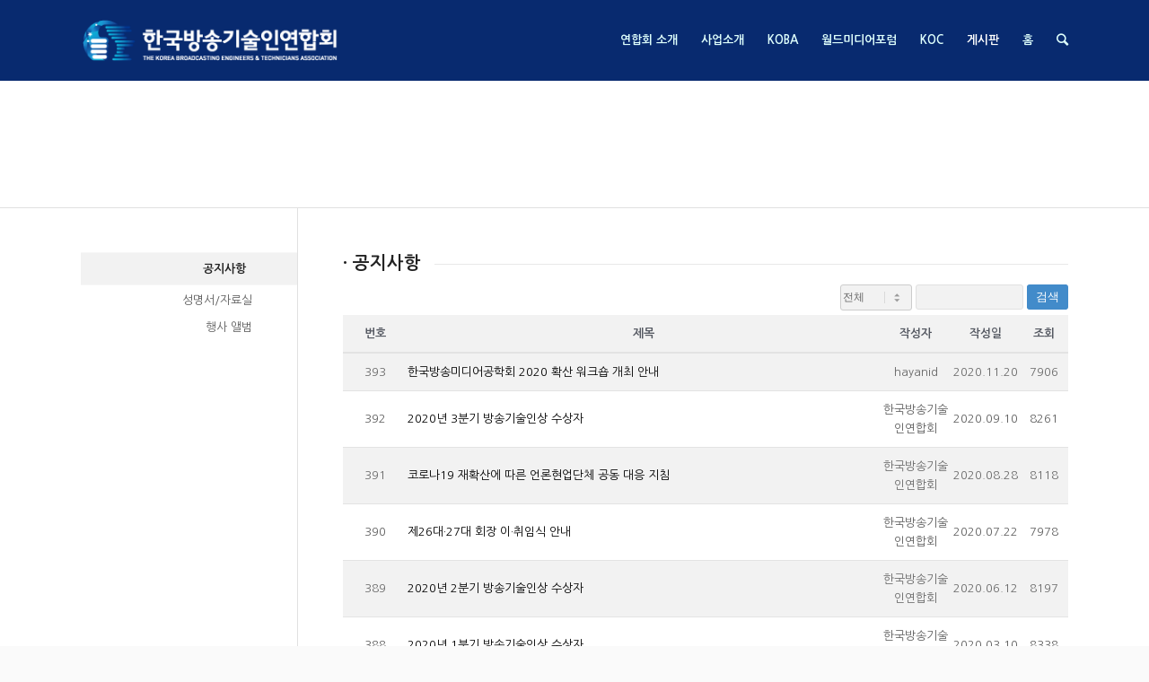

--- FILE ---
content_type: text/html; charset=UTF-8
request_url: http://www.kobeta.com/notice/?pageid=5
body_size: 59217
content:
<!DOCTYPE html>
<html lang="ko-KR" class=" html_stretched responsive av-preloader-disabled av-default-lightbox  html_header_top html_logo_left html_main_nav_header html_menu_right html_slim html_header_sticky html_header_shrinking html_mobile_menu_tablet html_disabled html_header_searchicon html_content_align_center html_header_unstick_top_disabled html_header_stretch_disabled html_minimal_header html_entry_id_734 ">
<head>
<meta charset="UTF-8" />

<!-- page title, displayed in your browser bar -->
<title>한국방송기술인연합회 |   공지사항</title>

<meta name="robots" content="index, follow" />
<link rel="icon" href="/wp-content/uploads/2015/10/fvi.png" type="image/png">

<!-- mobile setting -->
<meta name="viewport" content="width=device-width, initial-scale=1, maximum-scale=1">

<!-- Scripts/CSS and wp_head hook -->

<!-- WordPress KBoard plugin 5.2 - http://www.cosmosfarm.com/products/kboard -->
<link rel="alternate" href="http://www.kobeta.com/wp-content/plugins/kboard/rss.php" type="application/rss+xml" title="한국방송기술인연합회 &raquo; KBoard 통합 피드">
<!-- WordPress KBoard plugin 5.2 - http://www.cosmosfarm.com/products/kboard -->

<link rel='dns-prefetch' href='//fonts.googleapis.com' />
<link rel='dns-prefetch' href='//s.w.org' />
<link rel="alternate" type="application/rss+xml" title="한국방송기술인연합회 &raquo; 피드" href="http://www.kobeta.com/feed/" />
<link rel="alternate" type="application/rss+xml" title="한국방송기술인연합회 &raquo; 댓글 피드" href="http://www.kobeta.com/comments/feed/" />
<link rel="alternate" type="application/rss+xml" title="한국방송기술인연합회 &raquo; 공지사항 댓글 피드" href="http://www.kobeta.com/notice/feed/" />

<!-- google webfont font replacement -->
<link rel='stylesheet' id='avia-google-webfont' href='//fonts.googleapis.com/css?family=Lato:300,400,700' type='text/css' media='all'/> 
		<script type="text/javascript">
			window._wpemojiSettings = {"baseUrl":"https:\/\/s.w.org\/images\/core\/emoji\/2.3\/72x72\/","ext":".png","svgUrl":"https:\/\/s.w.org\/images\/core\/emoji\/2.3\/svg\/","svgExt":".svg","source":{"concatemoji":"http:\/\/www.kobeta.com\/wp-includes\/js\/wp-emoji-release.min.js?ver=4.8.22"}};
			!function(t,a,e){var r,i,n,o=a.createElement("canvas"),l=o.getContext&&o.getContext("2d");function c(t){var e=a.createElement("script");e.src=t,e.defer=e.type="text/javascript",a.getElementsByTagName("head")[0].appendChild(e)}for(n=Array("flag","emoji4"),e.supports={everything:!0,everythingExceptFlag:!0},i=0;i<n.length;i++)e.supports[n[i]]=function(t){var e,a=String.fromCharCode;if(!l||!l.fillText)return!1;switch(l.clearRect(0,0,o.width,o.height),l.textBaseline="top",l.font="600 32px Arial",t){case"flag":return(l.fillText(a(55356,56826,55356,56819),0,0),e=o.toDataURL(),l.clearRect(0,0,o.width,o.height),l.fillText(a(55356,56826,8203,55356,56819),0,0),e===o.toDataURL())?!1:(l.clearRect(0,0,o.width,o.height),l.fillText(a(55356,57332,56128,56423,56128,56418,56128,56421,56128,56430,56128,56423,56128,56447),0,0),e=o.toDataURL(),l.clearRect(0,0,o.width,o.height),l.fillText(a(55356,57332,8203,56128,56423,8203,56128,56418,8203,56128,56421,8203,56128,56430,8203,56128,56423,8203,56128,56447),0,0),e!==o.toDataURL());case"emoji4":return l.fillText(a(55358,56794,8205,9794,65039),0,0),e=o.toDataURL(),l.clearRect(0,0,o.width,o.height),l.fillText(a(55358,56794,8203,9794,65039),0,0),e!==o.toDataURL()}return!1}(n[i]),e.supports.everything=e.supports.everything&&e.supports[n[i]],"flag"!==n[i]&&(e.supports.everythingExceptFlag=e.supports.everythingExceptFlag&&e.supports[n[i]]);e.supports.everythingExceptFlag=e.supports.everythingExceptFlag&&!e.supports.flag,e.DOMReady=!1,e.readyCallback=function(){e.DOMReady=!0},e.supports.everything||(r=function(){e.readyCallback()},a.addEventListener?(a.addEventListener("DOMContentLoaded",r,!1),t.addEventListener("load",r,!1)):(t.attachEvent("onload",r),a.attachEvent("onreadystatechange",function(){"complete"===a.readyState&&e.readyCallback()})),(r=e.source||{}).concatemoji?c(r.concatemoji):r.wpemoji&&r.twemoji&&(c(r.twemoji),c(r.wpemoji)))}(window,document,window._wpemojiSettings);
		</script>
		<style type="text/css">
img.wp-smiley,
img.emoji {
	display: inline !important;
	border: none !important;
	box-shadow: none !important;
	height: 1em !important;
	width: 1em !important;
	margin: 0 .07em !important;
	vertical-align: -0.1em !important;
	background: none !important;
	padding: 0 !important;
}
</style>
<link rel='stylesheet' id='bbse-popup-view-css'  href='http://www.kobeta.com/wp-content/plugins/bbs-e-popup/css/bbse-popup-style.css?ver=4.8.22' type='text/css' media='all' />
<link rel='stylesheet' id='cptch_stylesheet-css'  href='http://www.kobeta.com/wp-content/plugins/captcha/css/front_end_style.css?ver=4.2.8' type='text/css' media='all' />
<link rel='stylesheet' id='dashicons-css'  href='http://www.kobeta.com/wp-includes/css/dashicons.min.css?ver=4.8.22' type='text/css' media='all' />
<link rel='stylesheet' id='cptch_desktop_style-css'  href='http://www.kobeta.com/wp-content/plugins/captcha/css/desktop_style.css?ver=4.2.8' type='text/css' media='all' />
<link rel='stylesheet' id='iphorm-css'  href='http://www.kobeta.com/wp-content/plugins/form-builder/css/styles.css?ver=1.3.5' type='text/css' media='all' />
<link rel='stylesheet' id='qtip-css'  href='http://www.kobeta.com/wp-content/plugins/form-builder/js/qtip2/jquery.qtip.css?ver=nightly' type='text/css' media='all' />
<link rel='stylesheet' id='iphorm-uniform-theme-1-css'  href='http://www.kobeta.com/wp-content/plugins/form-builder/js/uniform/themes/default/default.css?ver=1.3.5' type='text/css' media='all' />
<link rel='stylesheet' id='iphorm-custom-css'  href='http://www.kobeta.com/wp-content/plugins/form-builder/css/custom.css?ver=4.8.22' type='text/css' media='all' />
<link rel='stylesheet' id='dcwss-css'  href='http://www.kobeta.com/wp-content/plugins/wordpress-social-stream/css/dcwss.css?ver=4.8.22' type='text/css' media='all' />
<link rel='stylesheet' id='googlefonts-css'  href='http://fonts.googleapis.com/css?family=ABeeZee:400&subset=latin' type='text/css' media='all' />
<link rel='stylesheet' id='avia-grid-css'  href='http://www.kobeta.com/wp-content/themes/enfold/css/grid.css?ver=2' type='text/css' media='all' />
<link rel='stylesheet' id='avia-base-css'  href='http://www.kobeta.com/wp-content/themes/enfold/css/base.css?ver=2' type='text/css' media='all' />
<link rel='stylesheet' id='avia-layout-css'  href='http://www.kobeta.com/wp-content/themes/enfold/css/layout.css?ver=2' type='text/css' media='all' />
<link rel='stylesheet' id='avia-scs-css'  href='http://www.kobeta.com/wp-content/themes/enfold/css/shortcodes.css?ver=2' type='text/css' media='all' />
<link rel='stylesheet' id='avia-popup-css-css'  href='http://www.kobeta.com/wp-content/themes/enfold/js/aviapopup/magnific-popup.css?ver=1' type='text/css' media='screen' />
<link rel='stylesheet' id='avia-media-css'  href='http://www.kobeta.com/wp-content/themes/enfold/js/mediaelement/skin-1/mediaelementplayer.css?ver=1' type='text/css' media='screen' />
<link rel='stylesheet' id='avia-print-css'  href='http://www.kobeta.com/wp-content/themes/enfold/css/print.css?ver=1' type='text/css' media='print' />
<link rel='stylesheet' id='avia-dynamic-css'  href='http://www.kobeta.com/wp-content/uploads/dynamic_avia/enfold.css?ver=6729a0d2440a9' type='text/css' media='all' />
<link rel='stylesheet' id='avia-custom-css'  href='http://www.kobeta.com/wp-content/themes/enfold/css/custom.css?ver=2' type='text/css' media='all' />
<link rel='stylesheet' id='kboard-comments-skin-default-css'  href='http://www.kobeta.com/wp-content/plugins/kboard-comments/skin/default/style.css?ver=4.3' type='text/css' media='all' />
<link rel='stylesheet' id='font-awesome-css'  href='http://www.kobeta.com/wp-content/plugins/kboard/font-awesome/css/font-awesome.min.css?ver=5.2' type='text/css' media='all' />
<!--[if lte IE 7]>
<link rel='stylesheet' id='font-awesome-ie7-css'  href='http://www.kobeta.com/wp-content/plugins/kboard/font-awesome/css/font-awesome-ie7.min.css?ver=5.2' type='text/css' media='all' />
<![endif]-->
<link rel='stylesheet' id='kboard-skin-default-css'  href='http://www.kobeta.com/wp-content/plugins/kboard/skin/default/style.css?ver=5.2' type='text/css' media='all' />
<link rel='stylesheet' id='kboard-skin-modern-gallery-css'  href='http://www.kobeta.com/wp-content/plugins/kboard/skin/modern-gallery/style.css?ver=5.2' type='text/css' media='all' />
<link rel='stylesheet' id='kboard-skin-thumbnail-css'  href='http://www.kobeta.com/wp-content/plugins/kboard/skin/thumbnail/style.css?ver=5.2' type='text/css' media='all' />
<link rel='stylesheet' id='kboard-editor-media-css'  href='http://www.kobeta.com/wp-content/plugins/kboard/template/css/editor_media.css?ver=5.2' type='text/css' media='all' />
<script type='text/javascript'>
/* <![CDATA[ */
var kboard_comments_localize_strings = {"reply":"\ub2f5\uae00","cancel":"\ucde8\uc18c","please_enter_the_author":"\uc791\uc131\uc790\uba85\uc744 \uc785\ub825\ud574\uc8fc\uc138\uc694.","please_enter_the_password":"\ube44\ubc00\ubc88\ud638\ub97c \uc785\ub825\ud574\uc8fc\uc138\uc694.","please_enter_the_CAPTCHA":"\ubcf4\uc548\ucf54\ub4dc\ub97c \uc785\ub825\ud574\uc8fc\uc138\uc694.","please_enter_the_content":"\ub0b4\uc6a9\uc744 \uc785\ub825\ud574\uc8fc\uc138\uc694.","are_you_sure_you_want_to_delete":"\uc0ad\uc81c \ud558\uc2dc\uaca0\uc2b5\ub2c8\uae4c?"};
/* ]]> */
</script>
<script type='text/javascript' src='http://www.kobeta.com/wp-includes/js/jquery/jquery.js?ver=1.12.4'></script>
<script type='text/javascript' src='http://www.kobeta.com/wp-includes/js/jquery/jquery-migrate.min.js?ver=1.4.1'></script>
<script type='text/javascript' src='http://www.kobeta.com/wp-content/plugins/bbs-e-popup/js/bbse-popup-common.js?ver=4.8.22'></script>
<script type='text/javascript' src='http://www.kobeta.com/wp-content/plugins/form-builder/js/iphorm.js?ver=1.3.5'></script>
<script type='text/javascript' src='http://www.kobeta.com/wp-includes/js/swfupload/swfupload.js?ver=2201-20110113'></script>
<script type='text/javascript' src='http://www.kobeta.com/wp-includes/js/swfobject.js?ver=2.2-20120417'></script>
<script type='text/javascript' src='http://www.kobeta.com/wp-includes/js/swfupload/plugins/swfupload.swfobject.js?ver=2201a'></script>
<script type='text/javascript' src='http://www.kobeta.com/wp-includes/js/swfupload/plugins/swfupload.queue.js?ver=2201'></script>
<script type='text/javascript' src='http://www.kobeta.com/wp-content/plugins/itro-popup/scripts/itro-scripts.js?ver=4.8.22'></script>
<script type='text/javascript' src='http://www.kobeta.com/wp-content/plugins/wordpress-social-stream/js/jquery.social.stream.wall.1.6.js?ver=4.8.22'></script>
<script type='text/javascript' src='http://www.kobeta.com/wp-content/plugins/wordpress-social-stream/js/jquery.social.stream.1.5.9.min.js?ver=4.8.22'></script>
<script type='text/javascript' src='http://www.kobeta.com/wp-content/themes/enfold/js/avia-compat.js?ver=2'></script>
<link rel='https://api.w.org/' href='http://www.kobeta.com/wp-json/' />
<link rel="EditURI" type="application/rsd+xml" title="RSD" href="http://www.kobeta.com/xmlrpc.php?rsd" />
<link rel="wlwmanifest" type="application/wlwmanifest+xml" href="http://www.kobeta.com/wp-includes/wlwmanifest.xml" /> 
<meta name="generator" content="WordPress 4.8.22" />
<link rel="canonical" href="http://www.kobeta.com/notice/" />
<link rel='shortlink' href='http://www.kobeta.com/?p=734' />
<link rel="alternate" type="application/json+oembed" href="http://www.kobeta.com/wp-json/oembed/1.0/embed?url=http%3A%2F%2Fwww.kobeta.com%2Fnotice%2F" />
<link rel="alternate" type="text/xml+oembed" href="http://www.kobeta.com/wp-json/oembed/1.0/embed?url=http%3A%2F%2Fwww.kobeta.com%2Fnotice%2F&#038;format=xml" />
<script type="text/javascript">
(function(url){
	if(/(?:Chrome\/26\.0\.1410\.63 Safari\/537\.31|WordfenceTestMonBot)/.test(navigator.userAgent)){ return; }
	var addEvent = function(evt, handler) {
		if (window.addEventListener) {
			document.addEventListener(evt, handler, false);
		} else if (window.attachEvent) {
			document.attachEvent('on' + evt, handler);
		}
	};
	var removeEvent = function(evt, handler) {
		if (window.removeEventListener) {
			document.removeEventListener(evt, handler, false);
		} else if (window.detachEvent) {
			document.detachEvent('on' + evt, handler);
		}
	};
	var evts = 'contextmenu dblclick drag dragend dragenter dragleave dragover dragstart drop keydown keypress keyup mousedown mousemove mouseout mouseover mouseup mousewheel scroll'.split(' ');
	var logHuman = function() {
		var wfscr = document.createElement('script');
		wfscr.type = 'text/javascript';
		wfscr.async = true;
		wfscr.src = url + '&r=' + Math.random();
		(document.getElementsByTagName('head')[0]||document.getElementsByTagName('body')[0]).appendChild(wfscr);
		for (var i = 0; i < evts.length; i++) {
			removeEvent(evts[i], logHuman);
		}
	};
	for (var i = 0; i < evts.length; i++) {
		addEvent(evts[i], logHuman);
	}
})('//www.kobeta.com/?wordfence_logHuman=1&hid=40B41121B0313564D2D1581053A64D63');
</script><!-- Custom Styling Social Stream -->
<style type="text/css">
.stream li.dcsns-twitter .section-intro,.filter .f-twitter a:hover, .wall-outer .dcsns-toolbar .filter .f-twitter a.iso-active{background-color:#4ec2dc!important;}.stream li.dcsns-facebook .section-intro,.filter .f-facebook a:hover, .wall-outer .dcsns-toolbar .filter .f-facebook a.iso-active{background-color:#3b5998!important;}.stream li.dcsns-google .section-intro,.filter .f-google a:hover, .wall-outer .dcsns-toolbar .filter .f-google a.iso-active{background-color:#2d2d2d!important;}.stream li.dcsns-rss .section-intro,.filter .f-rss a:hover, .wall-outer .dcsns-toolbar .filter .f-rss a.iso-active{background-color:#FF9800!important;}.stream li.dcsns-flickr .section-intro,.filter .f-flickr a:hover, .wall-outer .dcsns-toolbar .filter .f-flickr a.iso-active{background-color:#f90784!important;}.stream li.dcsns-delicious .section-intro,.filter .f-delicious a:hover, .wall-outer .dcsns-toolbar .filter .f-delicious a.iso-active{background-color:#3271CB!important;}.stream li.dcsns-youtube .section-intro,.filter .f-youtube a:hover, .wall-outer .dcsns-toolbar .filter .f-youtube a.iso-active{background-color:#DF1F1C!important;}.stream li.dcsns-pinterest .section-intro,.filter .f-pinterest a:hover, .wall-outer .dcsns-toolbar .filter .f-pinterest a.iso-active{background-color:#CB2528!important;}.stream li.dcsns-lastfm .section-intro,.filter .f-lastfm a:hover, .wall-outer .dcsns-toolbar .filter .f-lastfm a.iso-active{background-color:#C90E12!important;}.stream li.dcsns-dribbble .section-intro,.filter .f-dribbble a:hover, .wall-outer .dcsns-toolbar .filter .f-dribbble a.iso-active{background-color:#F175A8!important;}.stream li.dcsns-vimeo .section-intro,.filter .f-vimeo a:hover, .wall-outer .dcsns-toolbar .filter .f-vimeo a.iso-active{background-color:#4EBAFF!important;}.stream li.dcsns-stumbleupon .section-intro,.filter .f-stumbleupon a:hover, .wall-outer .dcsns-toolbar .filter .f-stumbleupon a.iso-active{background-color:#EB4924!important;}.stream li.dcsns-deviantart .section-intro,.filter .f-deviantart a:hover, .wall-outer .dcsns-toolbar .filter .f-deviantart a.iso-active{background-color:#607365!important;}.stream li.dcsns-tumblr .section-intro,.filter .f-tumblr a:hover, .wall-outer .dcsns-toolbar .filter .f-tumblr a.iso-active{background-color:#385774!important;}.stream li.dcsns-instagram .section-intro,.filter .f-instagram a:hover, .wall-outer .dcsns-toolbar .filter .f-instagram a.iso-active{background-color:#413A33!important;}.wall-outer .dcsns-toolbar .filter li a {background:#777;}.dcwss.dc-wall .stream li {width: 226px!important; margin: 0px 15px 15px 0px!important;}</style>
<style type='text/css' media='screen'>
	@import url("http://fonts.googleapis.com/earlyaccess/nanumgothic.css");
html, body, div, span, applet, iframe, object, h1, h2, h3, h4, h5, h6, p, blockquote, pre, a, abbr, acronym, address, big, cite, code, del, dfn, em, img, ins, kbd, q, s, samp, small, strike, strong, sub, sup, tt, var, b, u, center, dl, dt, dd, ol, ul, li, fieldset, form, label, legend, table, caption, tbody, tfoot, thead, tr, th, td, article, aside, canvas, details, embed, figure, figcaption, footer, header, hgroup, menu, nav, output, ruby, section, summary, time, mark, audio, video{font-family: "Nanum Gothic" !important;}
</style>
<!-- fonts delivered by Wordpress Google Fonts, a plugin by Adrian3.com --><link rel="profile" href="http://gmpg.org/xfn/11" />
<link rel="alternate" type="application/rss+xml" title="한국방송기술인연합회 RSS2 Feed" href="http://www.kobeta.com/feed/" />
<link rel="pingback" href="http://www.kobeta.com/xmlrpc.php" />
<!--[if lt IE 9]><script src="http://www.kobeta.com/wp-content/themes/enfold/js/html5shiv.js"></script><![endif]-->
<!-- BEGIN GADWP v4.9.6.2 Universal Tracking - https://deconf.com/google-analytics-dashboard-wordpress/ -->
<script>
  (function(i,s,o,g,r,a,m){i['GoogleAnalyticsObject']=r;i[r]=i[r]||function(){
  (i[r].q=i[r].q||[]).push(arguments)},i[r].l=1*new Date();a=s.createElement(o),
  m=s.getElementsByTagName(o)[0];a.async=1;a.src=g;m.parentNode.insertBefore(a,m)
  })(window,document,'script','https://www.google-analytics.com/analytics.js','ga');
  ga('create', 'UA-97186343-1', 'auto');
  ga('send', 'pageview');
</script>

<!-- END GADWP Universal Tracking -->



<!--
Debugging Info for Theme support: 

Theme: Enfold
Version: 3.5.3
Installed: enfold
AviaFramework Version: 4.5.1
AviaBuilder Version: 0.8
ML:128-PU:17-PLA:16
WP:4.8.22
Updates: disabled
-->

<style type='text/css'>
@font-face {font-family: 'entypo-fontello'; font-weight: normal; font-style: normal;
src: url('http://www.kobeta.com/wp-content/themes/enfold/config-templatebuilder/avia-template-builder/assets/fonts/entypo-fontello.eot?v=3');
src: url('http://www.kobeta.com/wp-content/themes/enfold/config-templatebuilder/avia-template-builder/assets/fonts/entypo-fontello.eot?v=3#iefix') format('embedded-opentype'), 
url('http://www.kobeta.com/wp-content/themes/enfold/config-templatebuilder/avia-template-builder/assets/fonts/entypo-fontello.woff?v=3') format('woff'), 
url('http://www.kobeta.com/wp-content/themes/enfold/config-templatebuilder/avia-template-builder/assets/fonts/entypo-fontello.ttf?v=3') format('truetype'), 
url('http://www.kobeta.com/wp-content/themes/enfold/config-templatebuilder/avia-template-builder/assets/fonts/entypo-fontello.svg?v=3#entypo-fontello') format('svg');
} #top .avia-font-entypo-fontello, body .avia-font-entypo-fontello, html body [data-av_iconfont='entypo-fontello']:before{ font-family: 'entypo-fontello'; }
</style><script>
  (function(i,s,o,g,r,a,m){i['GoogleAnalyticsObject']=r;i[r]=i[r]||function(){
  (i[r].q=i[r].q||[]).push(arguments)},i[r].l=1*new Date();a=s.createElement(o),
  m=s.getElementsByTagName(o)[0];a.async=1;a.src=g;m.parentNode.insertBefore(a,m)
  })(window,document,'script','https://www.google-analytics.com/analytics.js','ga');

  ga('create', 'UA-97186343-1', 'auto');
  ga('send', 'pageview');

</script>
</head>




<body id="top" class="page-template-default page page-id-734 stretched lato " itemscope="itemscope" itemtype="https://schema.org/WebPage" >

	
	<div id='wrap_all'>

	
<header id='header' class=' header_color dark_bg_color  av_header_top av_logo_left av_main_nav_header av_menu_right av_slim av_header_sticky av_header_shrinking av_header_stretch_disabled av_mobile_menu_tablet av_header_searchicon av_header_unstick_top_disabled av_minimal_header av_bottom_nav_disabled  av_header_border_disabled'  role="banner" itemscope="itemscope" itemtype="https://schema.org/WPHeader" >

<a id="advanced_menu_toggle" href="#" aria-hidden='true' data-av_icon='' data-av_iconfont='entypo-fontello'></a><a id="advanced_menu_hide" href="#" 	aria-hidden='true' data-av_icon='' data-av_iconfont='entypo-fontello'></a>		<div  id='header_main' class='container_wrap container_wrap_logo'>
	
        <div class='container av-logo-container'><div class='inner-container'><strong class='logo'><a href='http://www.kobeta.com/'><img height='100' width='300' src='http://www.kobeta.com/wp-content/uploads/2015/10/logo_k.png' alt='한국방송기술인연합회' /></a></strong><nav class='main_menu' data-selectname='Select a page'  role="navigation" itemscope="itemscope" itemtype="https://schema.org/SiteNavigationElement" ><div class="avia-menu av-main-nav-wrap"><ul id="avia-menu" class="menu av-main-nav"><li id="menu-item-872" class="menu-item menu-item-type-post_type menu-item-object-page menu-item-has-children menu-item-top-level menu-item-top-level-1"><a href="http://www.kobeta.com/about-us/" itemprop="url"><span class="avia-bullet"></span><span class="avia-menu-text">연합회 소개</span><span class="avia-menu-fx"><span class="avia-arrow-wrap"><span class="avia-arrow"></span></span></span></a>


<ul class="sub-menu">
	<li id="menu-item-761" class="menu-item menu-item-type-post_type menu-item-object-page"><a href="http://www.kobeta.com/about-us/" itemprop="url"><span class="avia-bullet"></span><span class="avia-menu-text">연합회 소개</span></a></li>
	<li id="menu-item-750" class="menu-item menu-item-type-post_type menu-item-object-page"><a href="http://www.kobeta.com/greeting/" itemprop="url"><span class="avia-bullet"></span><span class="avia-menu-text">인사말</span></a></li>
	<li id="menu-item-762" class="menu-item menu-item-type-post_type menu-item-object-page"><a href="http://www.kobeta.com/ci/" itemprop="url"><span class="avia-bullet"></span><span class="avia-menu-text">CI 소개</span></a></li>
	<li id="menu-item-760" class="menu-item menu-item-type-post_type menu-item-object-page"><a href="http://www.kobeta.com/history/" itemprop="url"><span class="avia-bullet"></span><span class="avia-menu-text">연혁</span></a></li>
	<li id="menu-item-759" class="menu-item menu-item-type-post_type menu-item-object-page"><a href="http://www.kobeta.com/organization/" itemprop="url"><span class="avia-bullet"></span><span class="avia-menu-text">조직도</span></a></li>
	<li id="menu-item-758" class="menu-item menu-item-type-post_type menu-item-object-page"><a href="http://www.kobeta.com/%ed%9a%8c%ec%b9%99/" itemprop="url"><span class="avia-bullet"></span><span class="avia-menu-text">회칙</span></a></li>
	<li id="menu-item-757" class="menu-item menu-item-type-post_type menu-item-object-page"><a href="http://www.kobeta.com/top/" itemprop="url"><span class="avia-bullet"></span><span class="avia-menu-text">역대연합회장</span></a></li>
	<li id="menu-item-756" class="menu-item menu-item-type-post_type menu-item-object-page"><a href="http://www.kobeta.com/site/" itemprop="url"><span class="avia-bullet"></span><span class="avia-menu-text">관련사이트</span></a></li>
	<li id="menu-item-755" class="menu-item menu-item-type-post_type menu-item-object-page"><a href="http://www.kobeta.com/location/" itemprop="url"><span class="avia-bullet"></span><span class="avia-menu-text">오시는 길</span></a></li>
</ul>
</li>
<li id="menu-item-751" class="menu-item menu-item-type-post_type menu-item-object-page menu-item-has-children menu-item-top-level menu-item-top-level-2"><a href="http://www.kobeta.com/business-1/" itemprop="url"><span class="avia-bullet"></span><span class="avia-menu-text">사업소개</span><span class="avia-menu-fx"><span class="avia-arrow-wrap"><span class="avia-arrow"></span></span></span></a>


<ul class="sub-menu">
	<li id="menu-item-752" class="menu-item menu-item-type-post_type menu-item-object-page"><a href="http://www.kobeta.com/business-1/" itemprop="url"><span class="avia-bullet"></span><span class="avia-menu-text">교육사업</span></a></li>
	<li id="menu-item-768" class="menu-item menu-item-type-post_type menu-item-object-page"><a href="http://www.kobeta.com/business-2/" itemprop="url"><span class="avia-bullet"></span><span class="avia-menu-text">발행사업</span></a></li>
	<li id="menu-item-767" class="menu-item menu-item-type-post_type menu-item-object-page"><a href="http://www.kobeta.com/business-3/" itemprop="url"><span class="avia-bullet"></span><span class="avia-menu-text">정책/교류사업</span></a></li>
	<li id="menu-item-769" class="menu-item menu-item-type-post_type menu-item-object-page"><a href="http://www.kobeta.com/business-4/" itemprop="url"><span class="avia-bullet"></span><span class="avia-menu-text">지원사업</span></a></li>
</ul>
</li>
<li id="menu-item-4529" class="menu-item menu-item-type-custom menu-item-object-custom menu-item-has-children menu-item-top-level menu-item-top-level-3"><a href="/koba-2024/" itemprop="url"><span class="avia-bullet"></span><span class="avia-menu-text">KOBA</span><span class="avia-menu-fx"><span class="avia-arrow-wrap"><span class="avia-arrow"></span></span></span></a>


<ul class="sub-menu">
	<li id="menu-item-9045" class="menu-item menu-item-type-post_type menu-item-object-page"><a href="http://www.kobeta.com/koba-2024/" itemprop="url"><span class="avia-bullet"></span><span class="avia-menu-text">KOBA 2024</span></a></li>
	<li id="menu-item-8410" class="menu-item menu-item-type-post_type menu-item-object-page"><a href="http://www.kobeta.com/koba-2023/" itemprop="url"><span class="avia-bullet"></span><span class="avia-menu-text">KOBA 2023</span></a></li>
	<li id="menu-item-8041" class="menu-item menu-item-type-post_type menu-item-object-page"><a href="http://www.kobeta.com/koba-2022/" itemprop="url"><span class="avia-bullet"></span><span class="avia-menu-text">KOBA 2022</span></a></li>
	<li id="menu-item-6983" class="menu-item menu-item-type-post_type menu-item-object-page"><a href="http://www.kobeta.com/koba-2019/" itemprop="url"><span class="avia-bullet"></span><span class="avia-menu-text">KOBA 2019</span></a></li>
	<li id="menu-item-6181" class="menu-item menu-item-type-post_type menu-item-object-page"><a href="http://www.kobeta.com/koba-2018/" itemprop="url"><span class="avia-bullet"></span><span class="avia-menu-text">KOBA 2018</span></a></li>
	<li id="menu-item-5412" class="menu-item menu-item-type-post_type menu-item-object-page"><a href="http://www.kobeta.com/koba-2017/" itemprop="url"><span class="avia-bullet"></span><span class="avia-menu-text">KOBA 2017</span></a></li>
	<li id="menu-item-5285" class="menu-item menu-item-type-post_type menu-item-object-page"><a href="http://www.kobeta.com/koba-2016/" itemprop="url"><span class="avia-bullet"></span><span class="avia-menu-text">KOBA 2016</span></a></li>
	<li id="menu-item-1328" class="menu-item menu-item-type-post_type menu-item-object-page"><a href="http://www.kobeta.com/koba-2015/" itemprop="url"><span class="avia-bullet"></span><span class="avia-menu-text">KOBA 2015</span></a></li>
</ul>
</li>
<li id="menu-item-4527" class="menu-item menu-item-type-custom menu-item-object-custom menu-item-has-children menu-item-top-level menu-item-top-level-4"><a href="/wmf-2024" itemprop="url"><span class="avia-bullet"></span><span class="avia-menu-text">월드미디어포럼</span><span class="avia-menu-fx"><span class="avia-arrow-wrap"><span class="avia-arrow"></span></span></span></a>


<ul class="sub-menu">
	<li id="menu-item-8903" class="menu-item menu-item-type-post_type menu-item-object-page"><a href="http://www.kobeta.com/wmf-2024/" itemprop="url"><span class="avia-bullet"></span><span class="avia-menu-text">WMF 2024</span></a></li>
	<li id="menu-item-8461" class="menu-item menu-item-type-post_type menu-item-object-page"><a href="http://www.kobeta.com/wmf-2023/" itemprop="url"><span class="avia-bullet"></span><span class="avia-menu-text">WMF 2023</span></a></li>
	<li id="menu-item-8088" class="menu-item menu-item-type-post_type menu-item-object-page"><a href="http://www.kobeta.com/wmf-2022/" itemprop="url"><span class="avia-bullet"></span><span class="avia-menu-text">WMF 2022</span></a></li>
	<li id="menu-item-6831" class="menu-item menu-item-type-post_type menu-item-object-page"><a href="http://www.kobeta.com/wmf-2019/" itemprop="url"><span class="avia-bullet"></span><span class="avia-menu-text">WMF 2019</span></a></li>
	<li id="menu-item-6095" class="menu-item menu-item-type-post_type menu-item-object-page"><a href="http://www.kobeta.com/wmf-2018/" itemprop="url"><span class="avia-bullet"></span><span class="avia-menu-text">WMF 2018</span></a></li>
	<li id="menu-item-5723" class="menu-item menu-item-type-post_type menu-item-object-page"><a href="http://www.kobeta.com/wmf-2017/" itemprop="url"><span class="avia-bullet"></span><span class="avia-menu-text">WMF 2017</span></a></li>
	<li id="menu-item-5258" class="menu-item menu-item-type-post_type menu-item-object-page"><a href="http://www.kobeta.com/wmf-2016/" itemprop="url"><span class="avia-bullet"></span><span class="avia-menu-text">WMF 2016</span></a></li>
	<li id="menu-item-1329" class="menu-item menu-item-type-post_type menu-item-object-page"><a href="http://www.kobeta.com/wmf-2015/" itemprop="url"><span class="avia-bullet"></span><span class="avia-menu-text">WMF 2015</span></a></li>
</ul>
</li>
<li id="menu-item-3889" class="menu-item menu-item-type-custom menu-item-object-custom menu-item-has-children menu-item-top-level menu-item-top-level-5"><a href="/koc-2025/" itemprop="url"><span class="avia-bullet"></span><span class="avia-menu-text">KOC</span><span class="avia-menu-fx"><span class="avia-arrow-wrap"><span class="avia-arrow"></span></span></span></a>


<ul class="sub-menu">
	<li id="menu-item-9477" class="menu-item menu-item-type-post_type menu-item-object-page"><a href="http://www.kobeta.com/koc-2025/" itemprop="url"><span class="avia-bullet"></span><span class="avia-menu-text">KOC 2025</span></a></li>
	<li id="menu-item-9242" class="menu-item menu-item-type-post_type menu-item-object-page"><a href="http://www.kobeta.com/koc-2024/" itemprop="url"><span class="avia-bullet"></span><span class="avia-menu-text">KOC 2024</span></a></li>
	<li id="menu-item-8535" class="menu-item menu-item-type-post_type menu-item-object-page"><a href="http://www.kobeta.com/koc-2023/" itemprop="url"><span class="avia-bullet"></span><span class="avia-menu-text">KOC 2023</span></a></li>
	<li id="menu-item-8134" class="menu-item menu-item-type-post_type menu-item-object-page"><a href="http://www.kobeta.com/koc-2022/" itemprop="url"><span class="avia-bullet"></span><span class="avia-menu-text">KOC 2022</span></a></li>
	<li id="menu-item-7662" class="menu-item menu-item-type-post_type menu-item-object-page"><a href="http://www.kobeta.com/koc-2021/" itemprop="url"><span class="avia-bullet"></span><span class="avia-menu-text">KOC 2021</span></a></li>
	<li id="menu-item-7420" class="menu-item menu-item-type-post_type menu-item-object-page"><a href="http://www.kobeta.com/koc-2020/" itemprop="url"><span class="avia-bullet"></span><span class="avia-menu-text">KOC 2020</span></a></li>
	<li id="menu-item-7090" class="menu-item menu-item-type-post_type menu-item-object-page"><a href="http://www.kobeta.com/koc-2019/" itemprop="url"><span class="avia-bullet"></span><span class="avia-menu-text">KOC 2019</span></a></li>
	<li id="menu-item-6386" class="menu-item menu-item-type-post_type menu-item-object-page"><a href="http://www.kobeta.com/koc-2018/" itemprop="url"><span class="avia-bullet"></span><span class="avia-menu-text">KOC 2018</span></a></li>
	<li id="menu-item-5755" class="menu-item menu-item-type-post_type menu-item-object-page"><a href="http://www.kobeta.com/koc-2017/" itemprop="url"><span class="avia-bullet"></span><span class="avia-menu-text">KOC 2017</span></a></li>
	<li id="menu-item-4951" class="menu-item menu-item-type-post_type menu-item-object-page"><a href="http://www.kobeta.com/koc-2016/" itemprop="url"><span class="avia-bullet"></span><span class="avia-menu-text">KOC 2016</span></a></li>
	<li id="menu-item-3885" class="menu-item menu-item-type-post_type menu-item-object-page"><a href="http://www.kobeta.com/koc-2015/" itemprop="url"><span class="avia-bullet"></span><span class="avia-menu-text">KOC 2015</span></a></li>
	<li id="menu-item-1330" class="menu-item menu-item-type-post_type menu-item-object-page"><a href="http://www.kobeta.com/koc-2014/" itemprop="url"><span class="avia-bullet"></span><span class="avia-menu-text">KOC 2014</span></a></li>
</ul>
</li>
<li id="menu-item-753" class="menu-item menu-item-type-post_type menu-item-object-page current-menu-item page_item page-item-734 current_page_item current-menu-ancestor current-menu-parent current_page_parent current_page_ancestor menu-item-has-children menu-item-top-level menu-item-top-level-6"><a href="http://www.kobeta.com/notice/" itemprop="url"><span class="avia-bullet"></span><span class="avia-menu-text">게시판</span><span class="avia-menu-fx"><span class="avia-arrow-wrap"><span class="avia-arrow"></span></span></span></a>


<ul class="sub-menu">
	<li id="menu-item-754" class="menu-item menu-item-type-post_type menu-item-object-page current-menu-item page_item page-item-734 current_page_item"><a href="http://www.kobeta.com/notice/" itemprop="url"><span class="avia-bullet"></span><span class="avia-menu-text">공지사항</span></a></li>
	<li id="menu-item-764" class="menu-item menu-item-type-post_type menu-item-object-page"><a href="http://www.kobeta.com/%ec%84%b1%eb%aa%85%ec%84%9c%ec%9e%90%eb%a3%8c%ec%8b%a4/" itemprop="url"><span class="avia-bullet"></span><span class="avia-menu-text">성명서/자료실</span></a></li>
	<li id="menu-item-763" class="menu-item menu-item-type-post_type menu-item-object-page"><a href="http://www.kobeta.com/pict/" itemprop="url"><span class="avia-bullet"></span><span class="avia-menu-text">행사 앨범</span></a></li>
</ul>
</li>
<li id="menu-item-5413" class="menu-item menu-item-type-custom menu-item-object-custom menu-item-home menu-item-top-level menu-item-top-level-7"><a href="http://www.kobeta.com" itemprop="url"><span class="avia-bullet"></span><span class="avia-menu-text">홈</span><span class="avia-menu-fx"><span class="avia-arrow-wrap"><span class="avia-arrow"></span></span></span></a></li>
<li id="menu-item-search" class="noMobile menu-item menu-item-search-dropdown">
							<a href="?s=" rel="nofollow" data-avia-search-tooltip="

&lt;form action=&quot;http://www.kobeta.com/&quot; id=&quot;searchform&quot; method=&quot;get&quot; class=&quot;&quot;&gt;
	&lt;div&gt;
		&lt;input type=&quot;submit&quot; value=&quot;&quot; id=&quot;searchsubmit&quot; class=&quot;button avia-font-entypo-fontello&quot; /&gt;
		&lt;input type=&quot;text&quot; id=&quot;s&quot; name=&quot;s&quot; value=&quot;&quot; placeholder='Search' /&gt;
			&lt;/div&gt;
&lt;/form&gt;" aria-hidden='true' data-av_icon='' data-av_iconfont='entypo-fontello'><span class="avia_hidden_link_text">Search</span></a>
	        		   </li></ul></div></nav></div> </div> 
		<!-- end container_wrap-->
		</div>
		
		<div class='header_bg'></div>

<!-- end header -->
</header>

	<div id='main' data-scroll-offset='88'>

	<div id='av_section_1' class='avia-section main_color avia-section-default avia-no-shadow avia-full-stretch avia-bg-style-scroll  avia-builder-el-0  el_before_av_one_full  avia-builder-el-first  container_wrap sidebar_left' style = 'background-repeat: no-repeat; background-image: url(http://s19.hanmarket.net/wp-content/uploads/2015/09/top_img-300x43.png); background-attachment: scroll; background-position: top left; ' data-section-bg-repeat='stretch' ><div class='container' ><main  role="main" itemprop="mainContentOfPage"  class='template-page content  av-content-small units'><div class='post-entry post-entry-type-page post-entry-734'><div class='entry-content-wrapper clearfix'>
<div style='padding-bottom:10px;color:#ffffff;font-size:30px;' class='av-special-heading av-special-heading-h5 custom-color-heading blockquote modern-quote  avia-builder-el-1  avia-builder-el-no-sibling  av-inherit-size'><h5 class='av-special-heading-tag'  itemprop="headline"  >게시판</h5><div class='special-heading-border'><div class='special-heading-inner-border' style='border-color:#ffffff'></div></div></div>
</div></div></main><!-- close content main element --></div></div><div id='after_section_1' class='main_color av_default_container_wrap container_wrap sidebar_left'   ><div class='container' ><div class='template-page content  av-content-small units'><div class='post-entry post-entry-type-page post-entry-734'><div class='entry-content-wrapper clearfix'>
<div class="flex_column av_one_full  flex_column_div first  avia-builder-el-2  el_after_av_section  avia-builder-el-no-sibling  " ><div style='padding-bottom:10px;' class='av-special-heading av-special-heading-h3    avia-builder-el-3  el_before_av_textblock  avia-builder-el-first  '><h3 class='av-special-heading-tag'  itemprop="headline"  >· 공지사항</h3><div class='special-heading-border'><div class='special-heading-inner-border' ></div></div></div>
<section class="av_textblock_section"  itemscope="itemscope" itemtype="https://schema.org/CreativeWork" ><div class='avia_textblock '   itemprop="text" ><div id="kboard-default-list">

	<!-- 검색폼 시작 -->
	<div class="kboard-header">
		<form id="kboard-search-form" method="get" action="/notice/?pageid=5">
			<input type="hidden" name="pageid" value="1"><input type="hidden" name="mod" value="list">			
						
			<div class="kboard-search">
				<select name="target">
					<option value="">전체</option>
					<option value="title">제목</option>
					<option value="content">내용</option>
					<option value="member_display">작성자</option>
				</select>
				<input type="text" name="keyword" value="">
				<button type="submit" class="kboard-default-button-small">검색</button>
			</div>
		</form>
	</div>
	<!-- 검색폼 끝 -->
	
	<!-- 리스트 시작 -->
	<div class="kboard-list">
		<table>
			<thead>
				<tr>
					<td class="kboard-list-uid">번호</td>
					<td class="kboard-list-title">제목</td>
					<td class="kboard-list-user">작성자</td>
					<td class="kboard-list-date">작성일</td>
					<td class="kboard-list-view">조회</td>
				</tr>
			</thead>
			<tbody>
												<tr>
					<td class="kboard-list-uid">393</td>
					<td class="kboard-list-title">
						<a href="/notice/?pageid=5&uid=2350&mod=document">
							<div class="kboard-default-cut-strings">
								한국방송미디어공학회 2020 확산 워크숍 개최 안내																															</div>
							<div class="kboard-mobile-contents">
								<span class="contents-item"><img src="http://www.kobeta.com/wp-content/plugins/kboard/skin/default/images/icon-user.png" alt="작성자"> hayanid</span>
								<span class="contents-item"><img src="http://www.kobeta.com/wp-content/plugins/kboard/skin/default/images/icon-date.png" alt="작성일"> 2020.11.20</span>
								<span class="contents-item"><img src="http://www.kobeta.com/wp-content/plugins/kboard/skin/default/images/icon-view.png" alt="조회"> 7906</span>
							</div>
						</a>
					</td>
					<td class="kboard-list-user">hayanid</td>
					<td class="kboard-list-date">2020.11.20</td>
					<td class="kboard-list-view">7906</td>
				</tr>
												<tr>
					<td class="kboard-list-uid">392</td>
					<td class="kboard-list-title">
						<a href="/notice/?pageid=5&uid=2348&mod=document">
							<div class="kboard-default-cut-strings">
								2020년 3분기 방송기술인상 수상자																															</div>
							<div class="kboard-mobile-contents">
								<span class="contents-item"><img src="http://www.kobeta.com/wp-content/plugins/kboard/skin/default/images/icon-user.png" alt="작성자"> 한국방송기술인연합회</span>
								<span class="contents-item"><img src="http://www.kobeta.com/wp-content/plugins/kboard/skin/default/images/icon-date.png" alt="작성일"> 2020.09.10</span>
								<span class="contents-item"><img src="http://www.kobeta.com/wp-content/plugins/kboard/skin/default/images/icon-view.png" alt="조회"> 8261</span>
							</div>
						</a>
					</td>
					<td class="kboard-list-user">한국방송기술인연합회</td>
					<td class="kboard-list-date">2020.09.10</td>
					<td class="kboard-list-view">8261</td>
				</tr>
												<tr>
					<td class="kboard-list-uid">391</td>
					<td class="kboard-list-title">
						<a href="/notice/?pageid=5&uid=2347&mod=document">
							<div class="kboard-default-cut-strings">
								코로나19 재확산에 따른 언론현업단체 공동 대응 지침																															</div>
							<div class="kboard-mobile-contents">
								<span class="contents-item"><img src="http://www.kobeta.com/wp-content/plugins/kboard/skin/default/images/icon-user.png" alt="작성자"> 한국방송기술인연합회</span>
								<span class="contents-item"><img src="http://www.kobeta.com/wp-content/plugins/kboard/skin/default/images/icon-date.png" alt="작성일"> 2020.08.28</span>
								<span class="contents-item"><img src="http://www.kobeta.com/wp-content/plugins/kboard/skin/default/images/icon-view.png" alt="조회"> 8118</span>
							</div>
						</a>
					</td>
					<td class="kboard-list-user">한국방송기술인연합회</td>
					<td class="kboard-list-date">2020.08.28</td>
					<td class="kboard-list-view">8118</td>
				</tr>
												<tr>
					<td class="kboard-list-uid">390</td>
					<td class="kboard-list-title">
						<a href="/notice/?pageid=5&uid=2346&mod=document">
							<div class="kboard-default-cut-strings">
								제26대·27대 회장 이·취임식 안내																															</div>
							<div class="kboard-mobile-contents">
								<span class="contents-item"><img src="http://www.kobeta.com/wp-content/plugins/kboard/skin/default/images/icon-user.png" alt="작성자"> 한국방송기술인연합회</span>
								<span class="contents-item"><img src="http://www.kobeta.com/wp-content/plugins/kboard/skin/default/images/icon-date.png" alt="작성일"> 2020.07.22</span>
								<span class="contents-item"><img src="http://www.kobeta.com/wp-content/plugins/kboard/skin/default/images/icon-view.png" alt="조회"> 7978</span>
							</div>
						</a>
					</td>
					<td class="kboard-list-user">한국방송기술인연합회</td>
					<td class="kboard-list-date">2020.07.22</td>
					<td class="kboard-list-view">7978</td>
				</tr>
												<tr>
					<td class="kboard-list-uid">389</td>
					<td class="kboard-list-title">
						<a href="/notice/?pageid=5&uid=2343&mod=document">
							<div class="kboard-default-cut-strings">
								2020년 2분기 방송기술인상 수상자																															</div>
							<div class="kboard-mobile-contents">
								<span class="contents-item"><img src="http://www.kobeta.com/wp-content/plugins/kboard/skin/default/images/icon-user.png" alt="작성자"> 한국방송기술인연합회</span>
								<span class="contents-item"><img src="http://www.kobeta.com/wp-content/plugins/kboard/skin/default/images/icon-date.png" alt="작성일"> 2020.06.12</span>
								<span class="contents-item"><img src="http://www.kobeta.com/wp-content/plugins/kboard/skin/default/images/icon-view.png" alt="조회"> 8197</span>
							</div>
						</a>
					</td>
					<td class="kboard-list-user">한국방송기술인연합회</td>
					<td class="kboard-list-date">2020.06.12</td>
					<td class="kboard-list-view">8197</td>
				</tr>
												<tr>
					<td class="kboard-list-uid">388</td>
					<td class="kboard-list-title">
						<a href="/notice/?pageid=5&uid=2342&mod=document">
							<div class="kboard-default-cut-strings">
								2020년 1분기 방송기술인상 수상자																															</div>
							<div class="kboard-mobile-contents">
								<span class="contents-item"><img src="http://www.kobeta.com/wp-content/plugins/kboard/skin/default/images/icon-user.png" alt="작성자"> 한국방송기술인연합회</span>
								<span class="contents-item"><img src="http://www.kobeta.com/wp-content/plugins/kboard/skin/default/images/icon-date.png" alt="작성일"> 2020.03.10</span>
								<span class="contents-item"><img src="http://www.kobeta.com/wp-content/plugins/kboard/skin/default/images/icon-view.png" alt="조회"> 8338</span>
							</div>
						</a>
					</td>
					<td class="kboard-list-user">한국방송기술인연합회</td>
					<td class="kboard-list-date">2020.03.10</td>
					<td class="kboard-list-view">8338</td>
				</tr>
												<tr>
					<td class="kboard-list-uid">387</td>
					<td class="kboard-list-title">
						<a href="/notice/?pageid=5&uid=2319&mod=document">
							<div class="kboard-default-cut-strings">
								2019 방송기술대상 수상자 발표																															</div>
							<div class="kboard-mobile-contents">
								<span class="contents-item"><img src="http://www.kobeta.com/wp-content/plugins/kboard/skin/default/images/icon-user.png" alt="작성자"> 한국방송기술인연합회</span>
								<span class="contents-item"><img src="http://www.kobeta.com/wp-content/plugins/kboard/skin/default/images/icon-date.png" alt="작성일"> 2019.11.27</span>
								<span class="contents-item"><img src="http://www.kobeta.com/wp-content/plugins/kboard/skin/default/images/icon-view.png" alt="조회"> 8812</span>
							</div>
						</a>
					</td>
					<td class="kboard-list-user">한국방송기술인연합회</td>
					<td class="kboard-list-date">2019.11.27</td>
					<td class="kboard-list-view">8812</td>
				</tr>
												<tr>
					<td class="kboard-list-uid">386</td>
					<td class="kboard-list-title">
						<a href="/notice/?pageid=5&uid=2318&mod=document">
							<div class="kboard-default-cut-strings">
								2019년도 3분기 방송기술인상 수상자																															</div>
							<div class="kboard-mobile-contents">
								<span class="contents-item"><img src="http://www.kobeta.com/wp-content/plugins/kboard/skin/default/images/icon-user.png" alt="작성자"> 한국방송기술인연합회</span>
								<span class="contents-item"><img src="http://www.kobeta.com/wp-content/plugins/kboard/skin/default/images/icon-date.png" alt="작성일"> 2019.09.26</span>
								<span class="contents-item"><img src="http://www.kobeta.com/wp-content/plugins/kboard/skin/default/images/icon-view.png" alt="조회"> 8438</span>
							</div>
						</a>
					</td>
					<td class="kboard-list-user">한국방송기술인연합회</td>
					<td class="kboard-list-date">2019.09.26</td>
					<td class="kboard-list-view">8438</td>
				</tr>
												<tr>
					<td class="kboard-list-uid">385</td>
					<td class="kboard-list-title">
						<a href="/notice/?pageid=5&uid=2317&mod=document">
							<div class="kboard-default-cut-strings">
								2019년도 정기 대의원대회																															</div>
							<div class="kboard-mobile-contents">
								<span class="contents-item"><img src="http://www.kobeta.com/wp-content/plugins/kboard/skin/default/images/icon-user.png" alt="작성자"> 한국방송기술인연합회</span>
								<span class="contents-item"><img src="http://www.kobeta.com/wp-content/plugins/kboard/skin/default/images/icon-date.png" alt="작성일"> 2019.08.28</span>
								<span class="contents-item"><img src="http://www.kobeta.com/wp-content/plugins/kboard/skin/default/images/icon-view.png" alt="조회"> 7825</span>
							</div>
						</a>
					</td>
					<td class="kboard-list-user">한국방송기술인연합회</td>
					<td class="kboard-list-date">2019.08.28</td>
					<td class="kboard-list-view">7825</td>
				</tr>
												<tr>
					<td class="kboard-list-uid">384</td>
					<td class="kboard-list-title">
						<a href="/notice/?pageid=5&uid=2316&mod=document">
							<div class="kboard-default-cut-strings">
								2019년도 2분기 방송기술인상 수상자																															</div>
							<div class="kboard-mobile-contents">
								<span class="contents-item"><img src="http://www.kobeta.com/wp-content/plugins/kboard/skin/default/images/icon-user.png" alt="작성자"> 한국방송기술인연합회</span>
								<span class="contents-item"><img src="http://www.kobeta.com/wp-content/plugins/kboard/skin/default/images/icon-date.png" alt="작성일"> 2019.08.23</span>
								<span class="contents-item"><img src="http://www.kobeta.com/wp-content/plugins/kboard/skin/default/images/icon-view.png" alt="조회"> 7848</span>
							</div>
						</a>
					</td>
					<td class="kboard-list-user">한국방송기술인연합회</td>
					<td class="kboard-list-date">2019.08.23</td>
					<td class="kboard-list-view">7848</td>
				</tr>
											</tbody>
		</table>
	</div>
	<!-- 리스트 끝 -->
	
	<!-- 페이징 시작 -->
	<div class="kboard-pagination">
		<ul class="kboard-pagination-pages">
			<li class="first-page"><a href="?pageid=1">처음</a></li><li class="prev-page"><a href="?pageid=4">«</a></li><li><a href="?pageid=1">1</a></li><li><a href="?pageid=2">2</a></li><li><a href="?pageid=3">3</a></li><li><a href="?pageid=4">4</a></li><li class="active"><a href="?pageid=5" onclick="return false">5</a></li><li><a href="?pageid=6">6</a></li><li><a href="?pageid=7">7</a></li><li><a href="?pageid=8">8</a></li><li><a href="?pageid=9">9</a></li><li><a href="?pageid=10">10</a></li><li class="next-page"><a href="?pageid=6">»</a></li><li class="last-page"><a href="?pageid=44">마지막</a></li>		</ul>
	</div>
	<!-- 페이징 끝 -->
	
		
	<div class="kboard-default-poweredby">
		<a href="http://www.cosmosfarm.com/products/kboard" onclick="window.open(this.href);return false;" title="의미있는 워드프레스 게시판">Powered by KBoard</a>
	</div>
</div>
</div></section></div>
</div></div></div><!-- close content main div --> <!-- section close by builder template --><aside class='sidebar sidebar_left  alpha units'  role="complementary" itemscope="itemscope" itemtype="https://schema.org/WPSideBar" ><div class='inner_sidebar extralight-border'><div id="nav_menu-4" class="widget clearfix widget_nav_menu"><div class="menu-sub-6-container"><ul id="menu-sub-6" class="menu"><li id="menu-item-818" class="menu-item menu-item-type-post_type menu-item-object-page current-menu-item page_item page-item-734 current_page_item menu-item-818"><a href="http://www.kobeta.com/notice/">공지사항</a></li>
<li id="menu-item-815" class="menu-item menu-item-type-post_type menu-item-object-page menu-item-815"><a href="http://www.kobeta.com/%ec%84%b1%eb%aa%85%ec%84%9c%ec%9e%90%eb%a3%8c%ec%8b%a4/">성명서/자료실</a></li>
<li id="menu-item-814" class="menu-item menu-item-type-post_type menu-item-object-page menu-item-814"><a href="http://www.kobeta.com/pict/">행사 앨범</a></li>
</ul></div></div><section id="text-7" class="widget clearfix widget_text">			<div class="textwidget"></div>
		<span class="seperator extralight-border"></span></section></div></aside>		</div><!--end builder template--></div><!-- close default .container_wrap element -->						<div class='container_wrap footer_color' id='footer'>

					<div class='container'>

						

					</div>


				<!-- ####### END FOOTER CONTAINER ####### -->
				</div>

	


			

			
				<footer class='container_wrap socket_color' id='socket'  role="contentinfo" itemscope="itemscope" itemtype="https://schema.org/WPFooter" >
                    <div class='container'>

                        <span class='copyright'><font style="font-weight:bold;">한국방송기술인연합회</font></br> 대표자 김승준 | 사업자등록번호 117-81-51922｜통신판매신고번호  2008-서울양천-0116호</br> 서울시 양천구 목동동로 233 한국방송회관 10층 [07995]｜TEL 02-3219-5635~42｜FAX 02-2647-6813</br> EMAIL kobeta@naver.com｜Copyright ⓒ 2011 한국방송기술인연합회. All rights reserved. </span>

                        <nav class='sub_menu_socket'  role="navigation" itemscope="itemscope" itemtype="https://schema.org/SiteNavigationElement" ><div class="avia3-menu"><ul id="avia3-menu" class="menu"><li id="menu-item-3839" class="menu-item menu-item-type-post_type menu-item-object-page menu-item-top-level menu-item-top-level-1"><a href="http://www.kobeta.com/emailno/" itemprop="url"><span class="avia-bullet"></span><span class="avia-menu-text">이메일무단수집거부</span><span class="avia-menu-fx"><span class="avia-arrow-wrap"><span class="avia-arrow"></span></span></span></a></li>
</ul></div></nav>
                    </div>

	            <!-- ####### END SOCKET CONTAINER ####### -->
				</footer>


					<!-- end main -->
		</div>
		
		<!-- end wrap_all --></div>


 <script type='text/javascript'>
 /* <![CDATA[ */  
var avia_framework_globals = avia_framework_globals || {};
    avia_framework_globals.frameworkUrl = 'http://www.kobeta.com/wp-content/themes/enfold/framework/';
    avia_framework_globals.installedAt = 'http://www.kobeta.com/wp-content/themes/enfold/';
    avia_framework_globals.ajaxurl = 'http://www.kobeta.com/wp-admin/admin-ajax.php';
/* ]]> */ 
</script>
 
 <script type='text/javascript' src='http://www.kobeta.com/wp-includes/js/jquery/jquery.form.min.js?ver=3.37.0'></script>
<script type='text/javascript'>
/* <![CDATA[ */
var iphormL10n = {"error_submitting_form":"An error occurred submitting the form","swfupload_flash_url":"http:\/\/www.kobeta.com\/wp-includes\/js\/swfupload\/swfupload.swf","swfupload_upload_url":"http:\/\/www.kobeta.com\/?iphorm_swfupload=1","swfupload_too_many":"You have attempted to queue too many files","swfupload_file_too_big":"This file exceeds the maximum upload size","swfupload_file_empty":"This file is empty","swfupload_file_type_not_allowed":"This file type is not allowed","swfupload_unknown_queue_error":"Unknown queue error, please try again later","swfupload_upload_error":"Upload error","swfupload_upload_failed":"Upload failed","swfupload_server_io":"Server IO error","swfupload_security_error":"Security error","swfupload_limit_exceeded":"Upload limit exceeded","swfupload_validation_failed":"Validation failed","swfupload_upload_stopped":"Upload stopped","swfupload_unknown_upload_error":"Unknown upload error","plugin_url":"http:\/\/www.kobeta.com\/wp-content\/plugins\/form-builder","preview_no_submit":"The form cannot be submitted in the preview"};
/* ]]> */
</script>
<script type='text/javascript' src='http://www.kobeta.com/wp-content/plugins/form-builder/js/jquery.iphorm.js?ver=1.3.5'></script>
<script type='text/javascript' src='http://www.kobeta.com/wp-content/plugins/form-builder/js/jquery.smooth-scroll.min.js?ver=1.4'></script>
<script type='text/javascript' src='http://www.kobeta.com/wp-content/plugins/form-builder/js/qtip2/jquery.qtip.min.js?ver=nightly'></script>
<script type='text/javascript' src='http://www.kobeta.com/wp-content/plugins/form-builder/js/uniform/jquery.uniform.js?ver=1.7.5'></script>
<script type='text/javascript' src='http://www.kobeta.com/wp-content/plugins/form-builder/js/jquery.infieldlabel.min.js?ver=0.1'></script>
<script type='text/javascript' src='http://www.kobeta.com/wp-content/themes/enfold/js/avia.js?ver=3'></script>
<script type='text/javascript' src='http://www.kobeta.com/wp-content/themes/enfold/js/shortcodes.js?ver=3'></script>
<script type='text/javascript' src='http://www.kobeta.com/wp-content/themes/enfold/js/aviapopup/jquery.magnific-popup.min.js?ver=2'></script>
<script type='text/javascript'>
/* <![CDATA[ */
var mejsL10n = {"language":"ko-KR","strings":{"Close":"\ub2eb\uae30","Fullscreen":"\uc804\uccb4\ud654\uba74","Turn off Fullscreen":"\uc804\uccb4\ud654\uba74 \ub044\uae30","Go Fullscreen":"\uc804\uccb4\ud654\uba74 \uac00\uae30","Download File":"\ud30c\uc77c \ub0b4\ub824\ubc1b\uae30","Download Video":"\ube44\ub514\uc624 \ub0b4\ub824\ubc1b\uae30","Play":"\uc2e4\ud589","Pause":"\uc911\uc9c0","Captions\/Subtitles":"\ucea1\uc158\/\ubd80\uc81c\ubaa9","None":"\uc5c6\uc74c","Time Slider":"\ud0c0\uc784 \uc2ac\ub77c\uc774\ub354","Skip back %1 seconds":"%1\ucd08 \ub4a4\ub85c \uac00\uae30","Video Player":"\ube44\ub514\uc624 \ud50c\ub808\uc774\uc5b4","Audio Player":"\uc624\ub514\uc624 \ud50c\ub808\uc774\uc5b4","Volume Slider":"\ubcfc\ub968 \uc2ac\ub77c\uc774\ub354","Mute Toggle":"\ubb34\uc74c \ud1a0\uae00","Unmute":"\ubb34\uc74c\ud574\uc81c","Mute":"\uc870\uc6a9\ud788","Use Up\/Down Arrow keys to increase or decrease volume.":"\ubcfc\ub968\uc744 \ub192\uc774\uac70\ub098 \uc904\uc774\ub824\uba74 \uc0c1\/\ud558 \ubc29\ud5a5\ud0a4\ub97c \uc0ac\uc6a9\ud558\uc138\uc694.","Use Left\/Right Arrow keys to advance one second, Up\/Down arrows to advance ten seconds.":"1\ucd08\ub97c \uc9c4\ud589\ud558\ub824\uba74 \uc88c\/\uc6b0 \ubc29\ud5a5\ud0a4\ub97c \uc0ac\uc6a9\ud558\uace0 10\ucd08\ub97c \uc9c4\ud589\ud558\ub824\uba74 \uc0c1\/\ud558 \ubc29\ud5a5\ud0a4\ub97c \uc0ac\uc6a9\ud558\uc138\uc694."}};
var _wpmejsSettings = {"pluginPath":"\/wp-includes\/js\/mediaelement\/"};
/* ]]> */
</script>
<script type='text/javascript' src='http://www.kobeta.com/wp-includes/js/mediaelement/mediaelement-and-player.min.js?ver=2.22.0'></script>
<script type='text/javascript' src='http://www.kobeta.com/wp-includes/js/mediaelement/wp-mediaelement.min.js?ver=4.8.22'></script>
<script type='text/javascript' src='http://www.kobeta.com/wp-includes/js/comment-reply.min.js?ver=4.8.22'></script>
<script type='text/javascript'>
/* <![CDATA[ */
var kboard_settings = {"post_url":"http:\/\/www.kobeta.com\/wp-admin\/admin-post.php","alax_url":"http:\/\/www.kobeta.com\/wp-admin\/admin-ajax.php","plugin_url":"http:\/\/www.kobeta.com\/wp-content\/plugins\/kboard","media_group":"697c123390cce"};
var kboard_localize_strings = {"kboard_add_media":"KBoard \ubbf8\ub514\uc5b4 \ucd94\uac00","next":"\ub2e4\uc74c","prev":"\uc774\uc804","please_enter_the_title":"\uc81c\ubaa9\uc744 \uc785\ub825\ud574\uc8fc\uc138\uc694.","please_enter_the_author":"\uc791\uc131\uc790\ub97c \uc785\ub825\ud574\uc8fc\uc138\uc694.","please_enter_the_password":"\ube44\ubc00\ubc88\ud638\ub97c \uc785\ub825\ud574\uc8fc\uc138\uc694.","please_enter_the_CAPTCHA":"\uc606\uc5d0 \ubcf4\uc774\ub294 \ubcf4\uc548\ucf54\ub4dc\ub97c \uc785\ub825\ud574\uc8fc\uc138\uc694.","you_have_already_voted":"\uc774\ubbf8 \ud22c\ud45c\ud588\uc2b5\ub2c8\ub2e4.","please_wait":"\uc7a0\uc2dc\ub9cc \uae30\ub2e4\ub824\uc8fc\uc138\uc694.","newest":"\ucd5c\uc2e0\uc21c","best":"\uc778\uae30\uc21c","updated":"\uc5c5\ub370\uc774\ud2b8\uc21c"};
var kbaord_current = {"board_id":"1","content_uid":""};
/* ]]> */
</script>
<script type='text/javascript' src='http://www.kobeta.com/wp-content/plugins/kboard/template/js/script.js?ver=5.2'></script>
<script type='text/javascript' src='http://www.kobeta.com/wp-includes/js/wp-embed.min.js?ver=4.8.22'></script>
<a href='#top' title='Scroll to top' id='scroll-top-link' aria-hidden='true' data-av_icon='' data-av_iconfont='entypo-fontello'><span class="avia_hidden_link_text">Scroll to top</span></a>

<div id="fb-root"></div>
</body>
</html>


--- FILE ---
content_type: application/javascript
request_url: http://www.kobeta.com/wp-content/plugins/itro-popup/scripts/itro-scripts.js?ver=4.8.22
body_size: 4908
content:
/*
This file is part of ITRO Popup Plugin. (email : support@itroteam.com)
*/

/* init variables */
var itro_is_preview;
var itro_cookie_expiration;
var itro_age_restriction;

/**
 * Manage popup appearing
 * 
 *
 * @since 1.0
 *
 */
function itro_enter_anim(auto_margin)
{	
	if( document.cookie.indexOf("popup_cookie") == -1 || itro_is_preview === true )
	{
		//align the popup before fadein
		if(auto_margin == 'yes'){
			itro_margin_refresh(50);
		}
		
		jQuery("#itro_popup").css('display', 'none');
		jQuery("#itro_popup").css('opacity', 1);
		jQuery("#itro_popup").css('visibility', 'visible');
		
		jQuery("#itro_opaco").fadeIn(function()
		{
			jQuery("#itro_popup").fadeIn();
			if( itro_age_restriction === false )
			{
				itro_set_cookie("popup_cookie","one_time_popup", itro_cookie_expiration);
				// refresh every 0.5 second the popup top margin (needed for browser window resizeing)
				if(auto_margin == 'yes'){
					setInterval(function(){itro_margin_refresh();},500);
				}
			}
		});
	}
	
}

/**
 * Manage popup closing
 * 
 *
 * @since 1.0
 *
 */
function itro_exit_anim(){
	jQuery('#itro_popup').fadeOut(function(){
		jQuery('#popup_content').remove();
		jQuery('#itro_opaco').fadeOut();
	});
}


/**
 * Center the popup vertically
 * 
 * @param int speed: the milesec speed fo the alignment animation
 *
 * @since 1.0
 *
 */
function itro_margin_refresh(speed){
	if(typeof(speed) == undefined){speed = 200;}
	
	//if( jQuery('#itro_popup').css('position') )
	if( typeof( window.innerWidth ) == 'number' ) 
	{
		/* Non-IE */
		browserWidth = window.innerWidth;
		browserHeight = window.innerHeight;
	} else if( document.documentElement && ( document.documentElement.clientWidth || document.documentElement.clientHeight ) ) 
	{
		/* IE 6+ in 'standards compliant mode' */
		browserWidth = document.documentElement.clientWidth;
		browserHeight = document.documentElement.clientHeight;
	} else if( document.body && ( document.body.clientWidth || document.body.clientHeight ) ) 
	{
		/* IE 4 compatible */
		browserWidth = document.body.clientWidth;
		browserHeight = document.body.clientHeight;
	}
	popupHeight = document.getElementById('itro_popup').offsetHeight ;	//get the px size of popup div
	parentOffset = jQuery('#itro_popup').position().top;
	docOffset = jQuery('#itro_popup').offset().top;

	desTopWindowMargin = Math.round((browserHeight - popupHeight)/2); 		//desired top margin of popup (window related)
	desTopWindowMargin = desTopWindowMargin < 0 ? 0 : desTopWindowMargin; 	//avoid that negative top position will hide the popup 
	popupTopMargin = desTopWindowMargin - docOffset + parentOffset;
	
	if(jQuery('#itro_popup').css('position') == 'absolute'){
		//set a tollerance to avoid flickering
		if(Math.abs(popupTopMargin - parentOffset) > 2){
			jQuery('#itro_popup').animate({top: popupTopMargin}, speed);
		}
	}else{
		if(Math.abs(popupTopMargin - parentOffset) > 2){
			jQuery('#itro_popup').animate({top: desTopWindowMargin}, speed);
		}
	}
	
}

/**
 * Invert an hex color with the # char
 * 
 * @param string hexTripletColor: the hex string
 *
 * @since 4.9
 *
 */
function itro_invert_color(hexTripletColor) {
    var color = hexTripletColor;
    color = color.substring(1);           // remove #
    color = parseInt(color, 16);          // convert to integer
    color = 0xFFFFFF ^ color;             // invert three bytes
    color = color.toString(16);           // convert to hex
    color = "#" + color;                  // prepend #
    return color;
}

/**
 * Convert an rgb string like rgb(255, 255, 255) to an hex code
 * 
 * @param string rgbString: the rgb string
 *
 * @since 4.9
 *
 */
function itro_rgb2hex(rgbString){
	var parts = rgbString.match(/^rgb\((\d+),\s*(\d+),\s*(\d+)\)$/);
	delete (parts[0]);
	for (var i = 1; i <= 3; ++i) {
	    parts[i] = parseInt(parts[i]).toString(16);
	    if (parts[i].length == 1) parts[i] = '0' + parts[i];
	} 
	return '#'+parts.join('').toUpperCase();
}

/* function for countdown to show popup when the delay is set */
function popup_delay(auto_margin){ 
	delay--;
	if(delay <= 0) 
	{
		clearInterval(interval_id_delay);
		itro_enter_anim(auto_margin);
	}
}


/**
 * Countdown for automatic closing
 *
 * @since 1.0
 *
 */
function popTimer(){
	if (popTime>0){
		document.getElementById("timer").innerHTML=popTime;
		popTime--;
	}else{
		clearInterval(interval_id);
		itro_exit_anim();
	}
}

/* function use to set the cookie for next visualization time */
function itro_set_cookie(c_name,value,exhours){
	var exdate=new Date();
	exdate.setTime(exdate.getTime() + (exhours * 3600 * 1000));
	var c_value=escape(value) + ((exhours==null) ? "" : "; expires="+exdate.toUTCString());
	document.cookie=c_name + "=" + c_value + "; path=/";
}